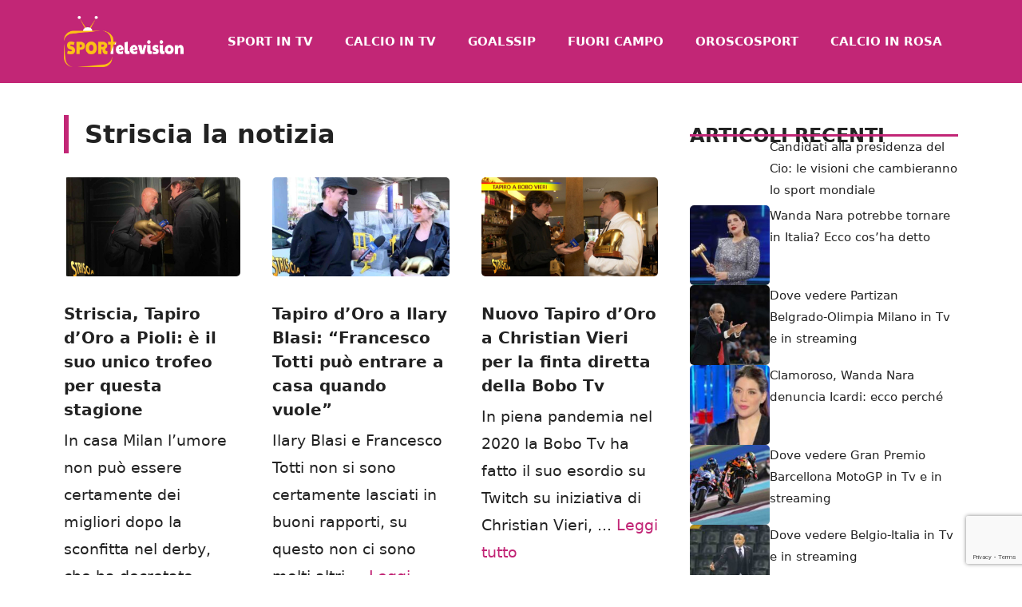

--- FILE ---
content_type: text/html; charset=utf-8
request_url: https://www.google.com/recaptcha/api2/anchor?ar=1&k=6LdbmUojAAAAAPXJzlki4DFm9708ijN3CI4eljxC&co=aHR0cHM6Ly93d3cuc3BvcnRlbGV2aXNpb24uaXQ6NDQz&hl=en&v=PoyoqOPhxBO7pBk68S4YbpHZ&size=invisible&anchor-ms=20000&execute-ms=30000&cb=j2lvh561n11p
body_size: 48530
content:
<!DOCTYPE HTML><html dir="ltr" lang="en"><head><meta http-equiv="Content-Type" content="text/html; charset=UTF-8">
<meta http-equiv="X-UA-Compatible" content="IE=edge">
<title>reCAPTCHA</title>
<style type="text/css">
/* cyrillic-ext */
@font-face {
  font-family: 'Roboto';
  font-style: normal;
  font-weight: 400;
  font-stretch: 100%;
  src: url(//fonts.gstatic.com/s/roboto/v48/KFO7CnqEu92Fr1ME7kSn66aGLdTylUAMa3GUBHMdazTgWw.woff2) format('woff2');
  unicode-range: U+0460-052F, U+1C80-1C8A, U+20B4, U+2DE0-2DFF, U+A640-A69F, U+FE2E-FE2F;
}
/* cyrillic */
@font-face {
  font-family: 'Roboto';
  font-style: normal;
  font-weight: 400;
  font-stretch: 100%;
  src: url(//fonts.gstatic.com/s/roboto/v48/KFO7CnqEu92Fr1ME7kSn66aGLdTylUAMa3iUBHMdazTgWw.woff2) format('woff2');
  unicode-range: U+0301, U+0400-045F, U+0490-0491, U+04B0-04B1, U+2116;
}
/* greek-ext */
@font-face {
  font-family: 'Roboto';
  font-style: normal;
  font-weight: 400;
  font-stretch: 100%;
  src: url(//fonts.gstatic.com/s/roboto/v48/KFO7CnqEu92Fr1ME7kSn66aGLdTylUAMa3CUBHMdazTgWw.woff2) format('woff2');
  unicode-range: U+1F00-1FFF;
}
/* greek */
@font-face {
  font-family: 'Roboto';
  font-style: normal;
  font-weight: 400;
  font-stretch: 100%;
  src: url(//fonts.gstatic.com/s/roboto/v48/KFO7CnqEu92Fr1ME7kSn66aGLdTylUAMa3-UBHMdazTgWw.woff2) format('woff2');
  unicode-range: U+0370-0377, U+037A-037F, U+0384-038A, U+038C, U+038E-03A1, U+03A3-03FF;
}
/* math */
@font-face {
  font-family: 'Roboto';
  font-style: normal;
  font-weight: 400;
  font-stretch: 100%;
  src: url(//fonts.gstatic.com/s/roboto/v48/KFO7CnqEu92Fr1ME7kSn66aGLdTylUAMawCUBHMdazTgWw.woff2) format('woff2');
  unicode-range: U+0302-0303, U+0305, U+0307-0308, U+0310, U+0312, U+0315, U+031A, U+0326-0327, U+032C, U+032F-0330, U+0332-0333, U+0338, U+033A, U+0346, U+034D, U+0391-03A1, U+03A3-03A9, U+03B1-03C9, U+03D1, U+03D5-03D6, U+03F0-03F1, U+03F4-03F5, U+2016-2017, U+2034-2038, U+203C, U+2040, U+2043, U+2047, U+2050, U+2057, U+205F, U+2070-2071, U+2074-208E, U+2090-209C, U+20D0-20DC, U+20E1, U+20E5-20EF, U+2100-2112, U+2114-2115, U+2117-2121, U+2123-214F, U+2190, U+2192, U+2194-21AE, U+21B0-21E5, U+21F1-21F2, U+21F4-2211, U+2213-2214, U+2216-22FF, U+2308-230B, U+2310, U+2319, U+231C-2321, U+2336-237A, U+237C, U+2395, U+239B-23B7, U+23D0, U+23DC-23E1, U+2474-2475, U+25AF, U+25B3, U+25B7, U+25BD, U+25C1, U+25CA, U+25CC, U+25FB, U+266D-266F, U+27C0-27FF, U+2900-2AFF, U+2B0E-2B11, U+2B30-2B4C, U+2BFE, U+3030, U+FF5B, U+FF5D, U+1D400-1D7FF, U+1EE00-1EEFF;
}
/* symbols */
@font-face {
  font-family: 'Roboto';
  font-style: normal;
  font-weight: 400;
  font-stretch: 100%;
  src: url(//fonts.gstatic.com/s/roboto/v48/KFO7CnqEu92Fr1ME7kSn66aGLdTylUAMaxKUBHMdazTgWw.woff2) format('woff2');
  unicode-range: U+0001-000C, U+000E-001F, U+007F-009F, U+20DD-20E0, U+20E2-20E4, U+2150-218F, U+2190, U+2192, U+2194-2199, U+21AF, U+21E6-21F0, U+21F3, U+2218-2219, U+2299, U+22C4-22C6, U+2300-243F, U+2440-244A, U+2460-24FF, U+25A0-27BF, U+2800-28FF, U+2921-2922, U+2981, U+29BF, U+29EB, U+2B00-2BFF, U+4DC0-4DFF, U+FFF9-FFFB, U+10140-1018E, U+10190-1019C, U+101A0, U+101D0-101FD, U+102E0-102FB, U+10E60-10E7E, U+1D2C0-1D2D3, U+1D2E0-1D37F, U+1F000-1F0FF, U+1F100-1F1AD, U+1F1E6-1F1FF, U+1F30D-1F30F, U+1F315, U+1F31C, U+1F31E, U+1F320-1F32C, U+1F336, U+1F378, U+1F37D, U+1F382, U+1F393-1F39F, U+1F3A7-1F3A8, U+1F3AC-1F3AF, U+1F3C2, U+1F3C4-1F3C6, U+1F3CA-1F3CE, U+1F3D4-1F3E0, U+1F3ED, U+1F3F1-1F3F3, U+1F3F5-1F3F7, U+1F408, U+1F415, U+1F41F, U+1F426, U+1F43F, U+1F441-1F442, U+1F444, U+1F446-1F449, U+1F44C-1F44E, U+1F453, U+1F46A, U+1F47D, U+1F4A3, U+1F4B0, U+1F4B3, U+1F4B9, U+1F4BB, U+1F4BF, U+1F4C8-1F4CB, U+1F4D6, U+1F4DA, U+1F4DF, U+1F4E3-1F4E6, U+1F4EA-1F4ED, U+1F4F7, U+1F4F9-1F4FB, U+1F4FD-1F4FE, U+1F503, U+1F507-1F50B, U+1F50D, U+1F512-1F513, U+1F53E-1F54A, U+1F54F-1F5FA, U+1F610, U+1F650-1F67F, U+1F687, U+1F68D, U+1F691, U+1F694, U+1F698, U+1F6AD, U+1F6B2, U+1F6B9-1F6BA, U+1F6BC, U+1F6C6-1F6CF, U+1F6D3-1F6D7, U+1F6E0-1F6EA, U+1F6F0-1F6F3, U+1F6F7-1F6FC, U+1F700-1F7FF, U+1F800-1F80B, U+1F810-1F847, U+1F850-1F859, U+1F860-1F887, U+1F890-1F8AD, U+1F8B0-1F8BB, U+1F8C0-1F8C1, U+1F900-1F90B, U+1F93B, U+1F946, U+1F984, U+1F996, U+1F9E9, U+1FA00-1FA6F, U+1FA70-1FA7C, U+1FA80-1FA89, U+1FA8F-1FAC6, U+1FACE-1FADC, U+1FADF-1FAE9, U+1FAF0-1FAF8, U+1FB00-1FBFF;
}
/* vietnamese */
@font-face {
  font-family: 'Roboto';
  font-style: normal;
  font-weight: 400;
  font-stretch: 100%;
  src: url(//fonts.gstatic.com/s/roboto/v48/KFO7CnqEu92Fr1ME7kSn66aGLdTylUAMa3OUBHMdazTgWw.woff2) format('woff2');
  unicode-range: U+0102-0103, U+0110-0111, U+0128-0129, U+0168-0169, U+01A0-01A1, U+01AF-01B0, U+0300-0301, U+0303-0304, U+0308-0309, U+0323, U+0329, U+1EA0-1EF9, U+20AB;
}
/* latin-ext */
@font-face {
  font-family: 'Roboto';
  font-style: normal;
  font-weight: 400;
  font-stretch: 100%;
  src: url(//fonts.gstatic.com/s/roboto/v48/KFO7CnqEu92Fr1ME7kSn66aGLdTylUAMa3KUBHMdazTgWw.woff2) format('woff2');
  unicode-range: U+0100-02BA, U+02BD-02C5, U+02C7-02CC, U+02CE-02D7, U+02DD-02FF, U+0304, U+0308, U+0329, U+1D00-1DBF, U+1E00-1E9F, U+1EF2-1EFF, U+2020, U+20A0-20AB, U+20AD-20C0, U+2113, U+2C60-2C7F, U+A720-A7FF;
}
/* latin */
@font-face {
  font-family: 'Roboto';
  font-style: normal;
  font-weight: 400;
  font-stretch: 100%;
  src: url(//fonts.gstatic.com/s/roboto/v48/KFO7CnqEu92Fr1ME7kSn66aGLdTylUAMa3yUBHMdazQ.woff2) format('woff2');
  unicode-range: U+0000-00FF, U+0131, U+0152-0153, U+02BB-02BC, U+02C6, U+02DA, U+02DC, U+0304, U+0308, U+0329, U+2000-206F, U+20AC, U+2122, U+2191, U+2193, U+2212, U+2215, U+FEFF, U+FFFD;
}
/* cyrillic-ext */
@font-face {
  font-family: 'Roboto';
  font-style: normal;
  font-weight: 500;
  font-stretch: 100%;
  src: url(//fonts.gstatic.com/s/roboto/v48/KFO7CnqEu92Fr1ME7kSn66aGLdTylUAMa3GUBHMdazTgWw.woff2) format('woff2');
  unicode-range: U+0460-052F, U+1C80-1C8A, U+20B4, U+2DE0-2DFF, U+A640-A69F, U+FE2E-FE2F;
}
/* cyrillic */
@font-face {
  font-family: 'Roboto';
  font-style: normal;
  font-weight: 500;
  font-stretch: 100%;
  src: url(//fonts.gstatic.com/s/roboto/v48/KFO7CnqEu92Fr1ME7kSn66aGLdTylUAMa3iUBHMdazTgWw.woff2) format('woff2');
  unicode-range: U+0301, U+0400-045F, U+0490-0491, U+04B0-04B1, U+2116;
}
/* greek-ext */
@font-face {
  font-family: 'Roboto';
  font-style: normal;
  font-weight: 500;
  font-stretch: 100%;
  src: url(//fonts.gstatic.com/s/roboto/v48/KFO7CnqEu92Fr1ME7kSn66aGLdTylUAMa3CUBHMdazTgWw.woff2) format('woff2');
  unicode-range: U+1F00-1FFF;
}
/* greek */
@font-face {
  font-family: 'Roboto';
  font-style: normal;
  font-weight: 500;
  font-stretch: 100%;
  src: url(//fonts.gstatic.com/s/roboto/v48/KFO7CnqEu92Fr1ME7kSn66aGLdTylUAMa3-UBHMdazTgWw.woff2) format('woff2');
  unicode-range: U+0370-0377, U+037A-037F, U+0384-038A, U+038C, U+038E-03A1, U+03A3-03FF;
}
/* math */
@font-face {
  font-family: 'Roboto';
  font-style: normal;
  font-weight: 500;
  font-stretch: 100%;
  src: url(//fonts.gstatic.com/s/roboto/v48/KFO7CnqEu92Fr1ME7kSn66aGLdTylUAMawCUBHMdazTgWw.woff2) format('woff2');
  unicode-range: U+0302-0303, U+0305, U+0307-0308, U+0310, U+0312, U+0315, U+031A, U+0326-0327, U+032C, U+032F-0330, U+0332-0333, U+0338, U+033A, U+0346, U+034D, U+0391-03A1, U+03A3-03A9, U+03B1-03C9, U+03D1, U+03D5-03D6, U+03F0-03F1, U+03F4-03F5, U+2016-2017, U+2034-2038, U+203C, U+2040, U+2043, U+2047, U+2050, U+2057, U+205F, U+2070-2071, U+2074-208E, U+2090-209C, U+20D0-20DC, U+20E1, U+20E5-20EF, U+2100-2112, U+2114-2115, U+2117-2121, U+2123-214F, U+2190, U+2192, U+2194-21AE, U+21B0-21E5, U+21F1-21F2, U+21F4-2211, U+2213-2214, U+2216-22FF, U+2308-230B, U+2310, U+2319, U+231C-2321, U+2336-237A, U+237C, U+2395, U+239B-23B7, U+23D0, U+23DC-23E1, U+2474-2475, U+25AF, U+25B3, U+25B7, U+25BD, U+25C1, U+25CA, U+25CC, U+25FB, U+266D-266F, U+27C0-27FF, U+2900-2AFF, U+2B0E-2B11, U+2B30-2B4C, U+2BFE, U+3030, U+FF5B, U+FF5D, U+1D400-1D7FF, U+1EE00-1EEFF;
}
/* symbols */
@font-face {
  font-family: 'Roboto';
  font-style: normal;
  font-weight: 500;
  font-stretch: 100%;
  src: url(//fonts.gstatic.com/s/roboto/v48/KFO7CnqEu92Fr1ME7kSn66aGLdTylUAMaxKUBHMdazTgWw.woff2) format('woff2');
  unicode-range: U+0001-000C, U+000E-001F, U+007F-009F, U+20DD-20E0, U+20E2-20E4, U+2150-218F, U+2190, U+2192, U+2194-2199, U+21AF, U+21E6-21F0, U+21F3, U+2218-2219, U+2299, U+22C4-22C6, U+2300-243F, U+2440-244A, U+2460-24FF, U+25A0-27BF, U+2800-28FF, U+2921-2922, U+2981, U+29BF, U+29EB, U+2B00-2BFF, U+4DC0-4DFF, U+FFF9-FFFB, U+10140-1018E, U+10190-1019C, U+101A0, U+101D0-101FD, U+102E0-102FB, U+10E60-10E7E, U+1D2C0-1D2D3, U+1D2E0-1D37F, U+1F000-1F0FF, U+1F100-1F1AD, U+1F1E6-1F1FF, U+1F30D-1F30F, U+1F315, U+1F31C, U+1F31E, U+1F320-1F32C, U+1F336, U+1F378, U+1F37D, U+1F382, U+1F393-1F39F, U+1F3A7-1F3A8, U+1F3AC-1F3AF, U+1F3C2, U+1F3C4-1F3C6, U+1F3CA-1F3CE, U+1F3D4-1F3E0, U+1F3ED, U+1F3F1-1F3F3, U+1F3F5-1F3F7, U+1F408, U+1F415, U+1F41F, U+1F426, U+1F43F, U+1F441-1F442, U+1F444, U+1F446-1F449, U+1F44C-1F44E, U+1F453, U+1F46A, U+1F47D, U+1F4A3, U+1F4B0, U+1F4B3, U+1F4B9, U+1F4BB, U+1F4BF, U+1F4C8-1F4CB, U+1F4D6, U+1F4DA, U+1F4DF, U+1F4E3-1F4E6, U+1F4EA-1F4ED, U+1F4F7, U+1F4F9-1F4FB, U+1F4FD-1F4FE, U+1F503, U+1F507-1F50B, U+1F50D, U+1F512-1F513, U+1F53E-1F54A, U+1F54F-1F5FA, U+1F610, U+1F650-1F67F, U+1F687, U+1F68D, U+1F691, U+1F694, U+1F698, U+1F6AD, U+1F6B2, U+1F6B9-1F6BA, U+1F6BC, U+1F6C6-1F6CF, U+1F6D3-1F6D7, U+1F6E0-1F6EA, U+1F6F0-1F6F3, U+1F6F7-1F6FC, U+1F700-1F7FF, U+1F800-1F80B, U+1F810-1F847, U+1F850-1F859, U+1F860-1F887, U+1F890-1F8AD, U+1F8B0-1F8BB, U+1F8C0-1F8C1, U+1F900-1F90B, U+1F93B, U+1F946, U+1F984, U+1F996, U+1F9E9, U+1FA00-1FA6F, U+1FA70-1FA7C, U+1FA80-1FA89, U+1FA8F-1FAC6, U+1FACE-1FADC, U+1FADF-1FAE9, U+1FAF0-1FAF8, U+1FB00-1FBFF;
}
/* vietnamese */
@font-face {
  font-family: 'Roboto';
  font-style: normal;
  font-weight: 500;
  font-stretch: 100%;
  src: url(//fonts.gstatic.com/s/roboto/v48/KFO7CnqEu92Fr1ME7kSn66aGLdTylUAMa3OUBHMdazTgWw.woff2) format('woff2');
  unicode-range: U+0102-0103, U+0110-0111, U+0128-0129, U+0168-0169, U+01A0-01A1, U+01AF-01B0, U+0300-0301, U+0303-0304, U+0308-0309, U+0323, U+0329, U+1EA0-1EF9, U+20AB;
}
/* latin-ext */
@font-face {
  font-family: 'Roboto';
  font-style: normal;
  font-weight: 500;
  font-stretch: 100%;
  src: url(//fonts.gstatic.com/s/roboto/v48/KFO7CnqEu92Fr1ME7kSn66aGLdTylUAMa3KUBHMdazTgWw.woff2) format('woff2');
  unicode-range: U+0100-02BA, U+02BD-02C5, U+02C7-02CC, U+02CE-02D7, U+02DD-02FF, U+0304, U+0308, U+0329, U+1D00-1DBF, U+1E00-1E9F, U+1EF2-1EFF, U+2020, U+20A0-20AB, U+20AD-20C0, U+2113, U+2C60-2C7F, U+A720-A7FF;
}
/* latin */
@font-face {
  font-family: 'Roboto';
  font-style: normal;
  font-weight: 500;
  font-stretch: 100%;
  src: url(//fonts.gstatic.com/s/roboto/v48/KFO7CnqEu92Fr1ME7kSn66aGLdTylUAMa3yUBHMdazQ.woff2) format('woff2');
  unicode-range: U+0000-00FF, U+0131, U+0152-0153, U+02BB-02BC, U+02C6, U+02DA, U+02DC, U+0304, U+0308, U+0329, U+2000-206F, U+20AC, U+2122, U+2191, U+2193, U+2212, U+2215, U+FEFF, U+FFFD;
}
/* cyrillic-ext */
@font-face {
  font-family: 'Roboto';
  font-style: normal;
  font-weight: 900;
  font-stretch: 100%;
  src: url(//fonts.gstatic.com/s/roboto/v48/KFO7CnqEu92Fr1ME7kSn66aGLdTylUAMa3GUBHMdazTgWw.woff2) format('woff2');
  unicode-range: U+0460-052F, U+1C80-1C8A, U+20B4, U+2DE0-2DFF, U+A640-A69F, U+FE2E-FE2F;
}
/* cyrillic */
@font-face {
  font-family: 'Roboto';
  font-style: normal;
  font-weight: 900;
  font-stretch: 100%;
  src: url(//fonts.gstatic.com/s/roboto/v48/KFO7CnqEu92Fr1ME7kSn66aGLdTylUAMa3iUBHMdazTgWw.woff2) format('woff2');
  unicode-range: U+0301, U+0400-045F, U+0490-0491, U+04B0-04B1, U+2116;
}
/* greek-ext */
@font-face {
  font-family: 'Roboto';
  font-style: normal;
  font-weight: 900;
  font-stretch: 100%;
  src: url(//fonts.gstatic.com/s/roboto/v48/KFO7CnqEu92Fr1ME7kSn66aGLdTylUAMa3CUBHMdazTgWw.woff2) format('woff2');
  unicode-range: U+1F00-1FFF;
}
/* greek */
@font-face {
  font-family: 'Roboto';
  font-style: normal;
  font-weight: 900;
  font-stretch: 100%;
  src: url(//fonts.gstatic.com/s/roboto/v48/KFO7CnqEu92Fr1ME7kSn66aGLdTylUAMa3-UBHMdazTgWw.woff2) format('woff2');
  unicode-range: U+0370-0377, U+037A-037F, U+0384-038A, U+038C, U+038E-03A1, U+03A3-03FF;
}
/* math */
@font-face {
  font-family: 'Roboto';
  font-style: normal;
  font-weight: 900;
  font-stretch: 100%;
  src: url(//fonts.gstatic.com/s/roboto/v48/KFO7CnqEu92Fr1ME7kSn66aGLdTylUAMawCUBHMdazTgWw.woff2) format('woff2');
  unicode-range: U+0302-0303, U+0305, U+0307-0308, U+0310, U+0312, U+0315, U+031A, U+0326-0327, U+032C, U+032F-0330, U+0332-0333, U+0338, U+033A, U+0346, U+034D, U+0391-03A1, U+03A3-03A9, U+03B1-03C9, U+03D1, U+03D5-03D6, U+03F0-03F1, U+03F4-03F5, U+2016-2017, U+2034-2038, U+203C, U+2040, U+2043, U+2047, U+2050, U+2057, U+205F, U+2070-2071, U+2074-208E, U+2090-209C, U+20D0-20DC, U+20E1, U+20E5-20EF, U+2100-2112, U+2114-2115, U+2117-2121, U+2123-214F, U+2190, U+2192, U+2194-21AE, U+21B0-21E5, U+21F1-21F2, U+21F4-2211, U+2213-2214, U+2216-22FF, U+2308-230B, U+2310, U+2319, U+231C-2321, U+2336-237A, U+237C, U+2395, U+239B-23B7, U+23D0, U+23DC-23E1, U+2474-2475, U+25AF, U+25B3, U+25B7, U+25BD, U+25C1, U+25CA, U+25CC, U+25FB, U+266D-266F, U+27C0-27FF, U+2900-2AFF, U+2B0E-2B11, U+2B30-2B4C, U+2BFE, U+3030, U+FF5B, U+FF5D, U+1D400-1D7FF, U+1EE00-1EEFF;
}
/* symbols */
@font-face {
  font-family: 'Roboto';
  font-style: normal;
  font-weight: 900;
  font-stretch: 100%;
  src: url(//fonts.gstatic.com/s/roboto/v48/KFO7CnqEu92Fr1ME7kSn66aGLdTylUAMaxKUBHMdazTgWw.woff2) format('woff2');
  unicode-range: U+0001-000C, U+000E-001F, U+007F-009F, U+20DD-20E0, U+20E2-20E4, U+2150-218F, U+2190, U+2192, U+2194-2199, U+21AF, U+21E6-21F0, U+21F3, U+2218-2219, U+2299, U+22C4-22C6, U+2300-243F, U+2440-244A, U+2460-24FF, U+25A0-27BF, U+2800-28FF, U+2921-2922, U+2981, U+29BF, U+29EB, U+2B00-2BFF, U+4DC0-4DFF, U+FFF9-FFFB, U+10140-1018E, U+10190-1019C, U+101A0, U+101D0-101FD, U+102E0-102FB, U+10E60-10E7E, U+1D2C0-1D2D3, U+1D2E0-1D37F, U+1F000-1F0FF, U+1F100-1F1AD, U+1F1E6-1F1FF, U+1F30D-1F30F, U+1F315, U+1F31C, U+1F31E, U+1F320-1F32C, U+1F336, U+1F378, U+1F37D, U+1F382, U+1F393-1F39F, U+1F3A7-1F3A8, U+1F3AC-1F3AF, U+1F3C2, U+1F3C4-1F3C6, U+1F3CA-1F3CE, U+1F3D4-1F3E0, U+1F3ED, U+1F3F1-1F3F3, U+1F3F5-1F3F7, U+1F408, U+1F415, U+1F41F, U+1F426, U+1F43F, U+1F441-1F442, U+1F444, U+1F446-1F449, U+1F44C-1F44E, U+1F453, U+1F46A, U+1F47D, U+1F4A3, U+1F4B0, U+1F4B3, U+1F4B9, U+1F4BB, U+1F4BF, U+1F4C8-1F4CB, U+1F4D6, U+1F4DA, U+1F4DF, U+1F4E3-1F4E6, U+1F4EA-1F4ED, U+1F4F7, U+1F4F9-1F4FB, U+1F4FD-1F4FE, U+1F503, U+1F507-1F50B, U+1F50D, U+1F512-1F513, U+1F53E-1F54A, U+1F54F-1F5FA, U+1F610, U+1F650-1F67F, U+1F687, U+1F68D, U+1F691, U+1F694, U+1F698, U+1F6AD, U+1F6B2, U+1F6B9-1F6BA, U+1F6BC, U+1F6C6-1F6CF, U+1F6D3-1F6D7, U+1F6E0-1F6EA, U+1F6F0-1F6F3, U+1F6F7-1F6FC, U+1F700-1F7FF, U+1F800-1F80B, U+1F810-1F847, U+1F850-1F859, U+1F860-1F887, U+1F890-1F8AD, U+1F8B0-1F8BB, U+1F8C0-1F8C1, U+1F900-1F90B, U+1F93B, U+1F946, U+1F984, U+1F996, U+1F9E9, U+1FA00-1FA6F, U+1FA70-1FA7C, U+1FA80-1FA89, U+1FA8F-1FAC6, U+1FACE-1FADC, U+1FADF-1FAE9, U+1FAF0-1FAF8, U+1FB00-1FBFF;
}
/* vietnamese */
@font-face {
  font-family: 'Roboto';
  font-style: normal;
  font-weight: 900;
  font-stretch: 100%;
  src: url(//fonts.gstatic.com/s/roboto/v48/KFO7CnqEu92Fr1ME7kSn66aGLdTylUAMa3OUBHMdazTgWw.woff2) format('woff2');
  unicode-range: U+0102-0103, U+0110-0111, U+0128-0129, U+0168-0169, U+01A0-01A1, U+01AF-01B0, U+0300-0301, U+0303-0304, U+0308-0309, U+0323, U+0329, U+1EA0-1EF9, U+20AB;
}
/* latin-ext */
@font-face {
  font-family: 'Roboto';
  font-style: normal;
  font-weight: 900;
  font-stretch: 100%;
  src: url(//fonts.gstatic.com/s/roboto/v48/KFO7CnqEu92Fr1ME7kSn66aGLdTylUAMa3KUBHMdazTgWw.woff2) format('woff2');
  unicode-range: U+0100-02BA, U+02BD-02C5, U+02C7-02CC, U+02CE-02D7, U+02DD-02FF, U+0304, U+0308, U+0329, U+1D00-1DBF, U+1E00-1E9F, U+1EF2-1EFF, U+2020, U+20A0-20AB, U+20AD-20C0, U+2113, U+2C60-2C7F, U+A720-A7FF;
}
/* latin */
@font-face {
  font-family: 'Roboto';
  font-style: normal;
  font-weight: 900;
  font-stretch: 100%;
  src: url(//fonts.gstatic.com/s/roboto/v48/KFO7CnqEu92Fr1ME7kSn66aGLdTylUAMa3yUBHMdazQ.woff2) format('woff2');
  unicode-range: U+0000-00FF, U+0131, U+0152-0153, U+02BB-02BC, U+02C6, U+02DA, U+02DC, U+0304, U+0308, U+0329, U+2000-206F, U+20AC, U+2122, U+2191, U+2193, U+2212, U+2215, U+FEFF, U+FFFD;
}

</style>
<link rel="stylesheet" type="text/css" href="https://www.gstatic.com/recaptcha/releases/PoyoqOPhxBO7pBk68S4YbpHZ/styles__ltr.css">
<script nonce="_ZI4_SR_AnT8DFQfYL4W4Q" type="text/javascript">window['__recaptcha_api'] = 'https://www.google.com/recaptcha/api2/';</script>
<script type="text/javascript" src="https://www.gstatic.com/recaptcha/releases/PoyoqOPhxBO7pBk68S4YbpHZ/recaptcha__en.js" nonce="_ZI4_SR_AnT8DFQfYL4W4Q">
      
    </script></head>
<body><div id="rc-anchor-alert" class="rc-anchor-alert"></div>
<input type="hidden" id="recaptcha-token" value="[base64]">
<script type="text/javascript" nonce="_ZI4_SR_AnT8DFQfYL4W4Q">
      recaptcha.anchor.Main.init("[\x22ainput\x22,[\x22bgdata\x22,\x22\x22,\[base64]/[base64]/UltIKytdPWE6KGE8MjA0OD9SW0grK109YT4+NnwxOTI6KChhJjY0NTEyKT09NTUyOTYmJnErMTxoLmxlbmd0aCYmKGguY2hhckNvZGVBdChxKzEpJjY0NTEyKT09NTYzMjA/[base64]/MjU1OlI/[base64]/[base64]/[base64]/[base64]/[base64]/[base64]/[base64]/[base64]/[base64]/[base64]\x22,\[base64]\\u003d\\u003d\x22,\x22wrvDoMK0woDDvFfCjS9SXS3CpcOkeDw9wrNbwo9Sw7nDpxdTAsKtVnQgZ0PCqMKwwqDDrGVFwrsyI38yHjRCw7FMBgICw6hYw7kUZxJywqXDgsKsw7nCvMKHwoVRFsOwwqvCosKzLhPDjnPCmMOEFMOKZMOFw5nDi8K4Vjpdcl/[base64]/Cj3bDlz83KcO5dz5ewqTCuy/CkMOZK8K5AsOLCsKiw5vCtcKQw6BpKh1vw4PDk8OEw7fDn8KFw4AwbMKYR8OBw791wqnDgXHCs8KNw5/CjmDDrk13ESPDqcKcw64nw5bDjX3CtsOJd8K5BcKmw6jDlsOjw4B1wqPCrCrCuMK/w67CkGDCosO2NsOsJcOschjCmcKAdMK8MnxIwqNKw4HDgF3Dt8Oiw7BAwrcIQX15w6HDusO4w6rDqsOpwpHDrcKFw7I1wrphIcKAd8Ohw63CvMK1w7vDisKEwrc3w6DDjSFqeWERZMO2w7cGw47CrHzDiD7Du8OSwpzDgwrCqsONwotIw4rDkm/DtDMow75NEMKcS8KFcW/DkMK+wrc3NcKVXzIacsKVwphsw4vCmWnDvcO8w70EEE4tw6QCVWJ5w6JLcsOeMnPDj8KKeXLCkMKwFcKvMCfCkB/[base64]/[base64]/ClGXDqMOzwpoia3LCnCLDpcOFaMOuRMO6VMK8w4BFDMOpYAYMcx/Cu0/[base64]/[base64]/CrcKJVUPDnVTCpGJNw4DDtMKewrw+UMKtw5TDmVg9w6XDp8K5wpETwoPCrWt2bsO8Rj/Dt8KyOsOSwqMOw4o1QXLDr8KYEGfCoWRuwogfS8Olwo3DpSbDicKDwqxUw5XDnTEYwrkPw5vDlx/DpFzDj8KSw43CjAnDkcKDwobCh8OSwoY2w4/DpCFeeXRkwp9OQcKYasKRIsOpwpVfaAPCjlHDlyHDkcKlJGXDq8KSwpvChQgww5jCnMOGMgDCnFVoTcKidynDpGQuBGxhI8OJMWUSYHPDpWLDh2/Dj8Khw5PDucOcZsOoClnDhMKFX2BPMsKXw7J3MCbDm1FqN8KRw5vCpcOzY8O7wqDColDDq8OCw54+wrHDpzTDvcO/w6JSwpUkwqXDvcKfNsKiw6BnwqHDukDDjjdCw7LDsSjClhDDjMOmIMO6SMOzLl1Iwopkwr8CwqnDmTRHRigpwpp6AsKPDFhcwr/Ch2gqDBfCmcOKVcOZwr5tw4/CncOKW8OTw6rDs8K8XyPDssKkW8OAw7XDmnNKwr4Uw57DgsKiTmwlwr3DvCUEw5PDr17Co0kDcFrCi8Kgw4nDoBl9w5jDvMKXAnppw4fDgxcBwpnClH4Aw7XCucKPcMKew4RVw7InQ8KoDxbDrcKqG8OyZR/DiXxQUX93PkjDrkl8GSzDrsOZLkkBw5xpwpUgLXEOMMOFwrTChk3Cv8OYYBLCjcK0DlAVwrIXw683ScOpQ8KiwrE9wrXDqsOrwoNfw7tCw641RjrDqW7DpcKCJHkqw7XCjDPDn8K4wqg9BsO3w6bCj3wTQsKSCn3CiMO1CMKPw7wPw5FMw6tUw64vOcOTYSAEwoVpw5/CksO6TXsQw5vCpmQ2O8K8w5fCosOEw7IVZE3DmcKaScOhQDvDojbCiF/Ds8K8TgfChBvChHXDlsK4wqbCgEUaLHVkcitZdcK5ZMK7w5HCrmDChEgLw5rDi3JGJHrDmAXDicOUwqvCm3AHJsOhwqwXw5pVwrnDhsKkw7IAbcOHCAcZwqNAw6nCjcKIeQNoDHQAw5l7wqkdw4LCqyzCrsOUwqEIOsOawq/Cr1DCqjnDn8KmYy7DkTFmDzLDu8KQbRIlIy/DrMOcEjk0S8Oxw5ZzBcOiw5rCtgrCkWldw6NiLmJuwow3AmXCq1bCsSzCpMOhwrTCn2kVPETCiVxxw4zDm8K+WmMQNEvDsjIVKMOrwp/CjV7DtzHCtcO3w63DvxfDjGvCosOEwrjDkMK1TcOzwoV3cWoHbUrCiFnCiklTw5LDrMODWgQYCcOWwpPCmB3CsjJJwo/DpWtNScKTH1/Csi3CnsOBFsOYIATDgcOKX8KmF8Ktw7DDqwg3KhjCqGlqwrg7wrrCsMKCbsOmSsKYOcO2wq/DjsO9w49Qw5Unw4nDo1bCqxAxUmk+wpkaw6PCu05JUE9tcxtOwroubHtSKcKDwo3CgH7CqQwNC8OAwplnwp0kwoDDvMKvwrM2KWTDjMKRFUzCtXpQwqRcw7LDnMK/V8KVwrVHwqTCjRl+P8KmwpvDllvDj0fDucKUw5kQwq4qLnl6wo/DkcKbw4bCrhNUw5bCv8KUwrJMAGJswqrDqRrDoztHw4fDilzDiDVCw7nDiALCjmkSw4XCowLDpMO8NsODbsKCwrPDijvChMOLDsO4f1xsw6nDkUDCgcKewrTDo8KlScOOwo/DvVViCMK7w6XDtMKBX8O5w7TCrcOZMcKFwrc+w54jdxA7c8OVBMKTwqJvw4UYwqJkaU1uJibDqjrDusKMwqQewrQowpDDuCJHfVrDllojMcKVDAZpB8KuM8KTw7rCgsOvw7jCgA0tSMOWwq3DrMOjfQLDvTgPwpvDhMOXGsOVeRURw6TDlBk7RBIPw48/wrtQbcOrL8K/[base64]/ZxnDncKBBsOswp58VMOVw6XCq8KDXDzCtMKHwrxQw6TCq8OjTxsZAMK+wpPDgcKLwrUlLwlnEwdMwqjCssKKwoPDvMKBTMOjK8OFw4XDtsO7UTZ3wrxjw75TUFROw4vCjRTCpz1JWcO/[base64]/wpbChGpFw4HCrGTCpxNIwpHDjzYCbMOKwo/CtHnDmmdaw6U4w4rCuMOJw71bPCBXJcKyX8KCFsOWw6BDw53CgcOsw6wKA1wGM8OIWS0VASMqwrTDs2vCv2IUMDskw7/[base64]/CgMK7w63DiBjCqUrDvcKYMMKXw73DhcKUHcKCwrHCjy58w7YnLcOVwowXw6pGw5fCj8OmN8O3wrpywo8tfgfDlsOQwonDlhQgwpHDmsKZFMOwwqYdwp7DhlDCqcK3woXCocKVNy/DryjDkMO/w6s7wq7Dt8KqwqFXw5klAmfDv03CuXHChMO8YMKEw5cvDTbDqcO6wqVKJhrDjsKKw7zDuyXCn8Omw5vDg8OEf2d0UsKMAg/[base64]/DvQLCgFAaBUnDl8KPwo7DiMOHwrzDt8KcNmcFw4ogG8OwUF7DucKzw6pgw6/Cu8OvLcO1wq/CqSUEwrvCqsK1w7xWKA9ywoXDocKyWj9iQ1nDmcONwpDDlRF/LMKSwoDDqcO8wq7CpMKFNQ7DqmfDtcKBDcOyw6h7ckoidyPDjmxEwprDt1p/[base64]/DuMO7d8KnHQ3CqxxCw40Sw63ChxAQTsKJNzQywpctbcKGwo7DqlrDjXHDjADClcOEwrbDg8KAUMOQcVwaw6NCY1U7TMO5PU7Co8KFVcKAw44dPDTDkyYGWl/Dg8Kvw7MgScOOei9Xw6kLwpcUw7Fvw7LCjEbCisKuPxhkZ8OCfMO5ecKDR35WwqXDrF8Ow5cNVQnCkcOFw6U4XVJiw5kkwrPCk8KmPsKpNAw2cVPCoMKCV8ORMcOaNF1dAwrDhcKkUsKrw7jCjC3Dsl9we1LDkgQMJ1wpw4jDnx/DqBHDt1PChcK/wrfCjcOaRcKjZ8OTw5VsHkodesKcw4/DvMKEaMOhcHdEL8KMw7MYw7nCsWluwp3CqMOowoBxw6hbwp3CnHXDhGTDgR/CtsKBc8OVT0sUw5LDhXTDhEosXFzDnznCr8OxwojDlcOxeVhJwoTDgsKXb3TClcOmw7xWw5pQd8KFBcOTfMKjwoVNY8Opw4Jpw4zDr0RSFRNPCMO9w68AM8OYbz4/E3R9S8KzTcOswrAAw5MfwpR9VcOXGsKpCcOMe0/[base64]/DhMOQez1nDMKMwp81w78wJgRGwoI6wrxKWBHDiBI5EsKuD8OTecOawoE/w7YvwpfDnkQnUk/Dl30Jw4hdVyV3CsOYwrXDp20qOV/Ct0DDo8OaIcOqwqPDq8OmHGMYB38Jdw3DojbCqgTDuFoEw5VswpEtwoxTTB08IMKwditKw69lPHPClMOtKW3CscOsZsKJcsO/wrzClsKyw5Y2w7MQwrpwSMKxQcKrw4bCs8OTwpIYWsK6wrZRw6bCpMOMGcK1wpluwo5NbyhJWR4rwoHDtsOpbcKmw4YXw5/[base64]/Cg2HDjk0HHMOyPnktP3rDjCdRanAFwq3CvsO6AFdLeyPCtMOJwoEyISseXSXCjcORwprDs8KZw7HChjPDkcONw6rCvlBywqbDnsO/wpvCtcKWbVnDiMOewqJ0w7wbwrTDosOnw7lbw6FyLilZE8OjPBbDtjjCqMOTScKiF8KUw5TDlMOOBsODw7R+KcOaFG7Crgxxw65+QsO6csKCaA0/w4gTJMKEQGvCisKpGxXDp8KNJMOTe2bCinRKOgrDghzCiHluFsOCRztlw4PDmSfCi8OFwpdfw7p/wrDCmcOPw4YFM3DDusOdw7fDvk/DkMOwTcK/w6bDv3zCvn7DmcOXw5PDlhhCGMKnOwXCvBvDs8Kpw6PCvBQYcWHColTDn8O+I8Kfw6TDrQTCokLCmR9yw5/CjcKpck7CtDocTTfDncOBeMOvFGvDjWDDl8KKd8KzBMOWw7zDukdsw6LDg8KwDQsqw4PDmibCqWtNwotuwq/DpUVgOx7CjDjCnR4WO33CkS3Dh1LCuAXDsScuAyZrIRnDlywgM2g5w6FicsOEHnkrQwfDkW1nwrN5dsOSVMOSV1dOScOLw4PCtUI3K8K1bMOJMsO/w4Enwr4Iw5jDkiUhwoVKw5DDnjnCmMKRO1TCt14Ew5LCp8KCw7kew7NTw5FIKMKpwpRDwrjDqWLDilMmP0V2wq7ChsKVQMO1fsOzEcOSw6TCh3/CqjTCosKEfXkgcVfDtG1QOMKLLxhMC8KpDMKrdmUnGy0qdsKjwrwEw4Bqw7nDqcO2OMObwrMDw5/DhWU/w7xcc8KywqMnS14uw5kmR8Onw6R/AsKTwpPDncOgw5EgwqM6wqFqf3dHL8OpwphlFsKYwpDCu8Kcw6lvJ8K9LUoRwpETf8Kjw6vDhi4swo3DjHsOwo06w67Ds8OcwpTCq8Kpw7LDqEszwp7ClBtzMyvCmsKxw5I9ElhWHmjCiyHCl2d5wq5UwoLDlkUPwrHCgQrDulfCpsK/XgbDnyLDoU49ZzjCrMK3QUNKw6XDn2LDhRfDnkxqw5fCi8OVwoDDhyh5w6Rwb8OmKsK3w7rCicOpSsKDf8OIwpHDisKkFcO5B8OgWcOiwpnCqMORw5kqwqPDmC95w4JDwrA8w4oCwojChDTDigDDtMOmwp/CskATwqbDh8OUG2Y8wpLDqX/DlCHCgmXCr2ZCwpxSw70Yw70zTSdrGmQiIcOwJsOWwocTw6bDs1NqG2IKw7HCj8OTAsOyc1YMwobDtsKew5zDn8OQwp4rw6bDm8OmJsK9wrjCkcOGcxUCw5zDl07CgCDDuGrCgh3CsirConMFf3gawpdcwrnDrE1swqzCpsOswpHDhsO6wqM/wrceFMOBwr5BJxoNw4dhNsODwop7w7MwHmMEw6YEYRfCmMOcI2J+w77DvgrDlsKawpLCgMKTwpbDhcKsNcODRsKLwp17KgRVdH/[base64]/woLDv8O1bMOVw4LDgy/[base64]/DMK2wp/DnH52L1jDqsKFDnnCpBwncsOJwo/DusOHMWLDrXvCmcKbNsOoJlHDssOZKsOIwpjDphJbwrHCosOmY8KOYcKVwo3CvStiYBPDjAXCthN3wrgAw5fCvsO0PcKPZ8KvwrBKJE5ywq/CsMKUw7/CvsO8wrcJMhsYXsOLM8OcwrpAfy1mwq5iw7bChsOHw5AQwp3DqQk+wp3Co10Nw47DuMOUH07DkcOvwr98w7zDvwLCs3rDl8Kdw6JswpLCgWbDm8Oaw64lacOKbV7DksK/[base64]/O8ORw4YQwrvDliLDj1kWwozCmsOWB8OVPyPDjBdew6BwwpDDrsKkfEXCrXtWAMOfwoXCqcOQW8OXwrTCvVfCt08Td8KoMAMoVsONVsK+wpU/[base64]/OsKUw6HCoMKBG8KWwrIKwpnDtMO9f8OGwpbCsizDhMOXEVlTEwxzw4TDtz/CtsKhwpxbw4/[base64]/wrnDjU7Co8KRwodOwrdHacKDw6PDn8OnwrBKw4zDk8K9wrvDkSfCiyTCuU3Cr8KTw4rDuSnClcO7wqvDtMKUOGo2w65ew5BbcMKPcRbClsKmWBvCtcOyF3/DhCjCucK5W8OsYkBUwpzCllVpw5Mqw64UwofCnHDDg8KIOMKKw6swFxM/[base64]/DqjQXPcOVwroDwqvCoQ4HSH1tMmUhwpsZJU1ZIsOAPXEyPmPCrMKRI8KUwpPDgsOMwpfDtSUSaMKRw4fDvzt8EcOsw4FkK3zCohZaXxgRw5HDt8KowpDCgFLDpjQdIsKcWFUawoLDtUVkwrTCpwDChVlVwrrDvgAoBzXDm2EywqPDiFfCoMKmwpx/S8KUwox3CCTDviXCvUFBccOow6oyUcOZARcKEBV9ADjCnGpIEMOoDMOfwoMmBExbwpgSwoLDpnl3LsOse8KpOB/DqSoKVsOCw5XClsOCDcOWw4pTw4vDgQc8GHs1EcOUEhjCl8O9w4wZF8Omwrh2JHIzw5LDmcOPwqbDvcKsQcKow5olf8ObwrnCnUrDvMKwE8Kzw6gVw4vDsCY7QxDCp8KbNnAwOsOwEShvGR7DuAHDuMOew5rCtTMcJA00Cj/CnsOva8KCQDYewr8Ac8OHw50qKMK8A8OiwrZ6Aylnw5rCg8OEVBbDnsKgw79Ow5rDp8KZw6rDhnzDm8OCw7EfMsKEGUTClcOjwpjDlBRzE8KXw4V3wobDuDofw4/Dr8KPw7rCncKLwpxCwpjCuMKfw518XihKAlIfbwnDshZJGGAffi4GwqEzw5hkRcOIw4QUGz/DoMKAIsK+wrITw4gBw7/CusK4RSwJDHbDkA4+wq7Dkx4tw5DDncKVbMOsKBTDmsO/[base64]/[base64]/DrsKWwo1DIsKWw7xCL8OlGcOEw60SE17Cl1rDiWPDgWbCiMOTBRjCgVk3w5LCsz/CocKOXXtQw5bCp8Otw6kkw69WBF9dSTR+BsKqw6d4w5cYwqrDszNPw6UJw7Nhwrsiwo/ClsKdCsOcF1B3GsK3wrR6HMOiw4vDtsKsw5psKsOvw5FQF11Ue8K/akvCisOpwrZxw5J1woHDk8ODDcOdZVvDiMK+wpN9EcOKYQhjRMK7aAUpFmlRZ8KpXlnCghzCqTdzLXzCinUWwpxgwpchw7bCkcKtwonCi8K3fcOeFknDtQDDqhg0IcKRU8K9VCQQw6/[base64]/[base64]/CoMO6w4AJw4LCn8OuEg/[base64]/Cq2PDlsOjwq04A8Kywr7CkkLCgcOMSsKLwpxFPcKRw6zDmXbDkhrClsK+wpbCohjDsMKeXcOgw4/Co3Y4PsKew4J6QcOzXjY1EsKdw5wQwpFyw4jDrmIuwrjDnltFalt7EsKtDAYNDlbDk3NQXTN2IiUyZyLCiiLDglLCpzzDqsOjMybClX7DpX9vwpLDhg8Aw4Q3w7jDlCrDtX9fCW/DuWNTw5fDlDvCpsOTbUfCvmxCwpQhLmnClMOtw5JtwoDDvw4EGFgRwoMRDMOxRHPCnMOQw5APd8K2HMKxw7gAwpRyw7pYw6jCv8OeDR/[base64]/[base64]/[base64]/CqcKaw5RhV8KAEMOuX8Kyw6HDoXsXdU4ZwrbCsTQqwr7CqcOZw4hRF8O7w5JbwpHCpcKywr1LwqAyMBlcL8Ksw6pBwqtVTVbDj8OZGhg/[base64]/CocKhDnMuTcOmw6tTMX4owr9OES3CvVdWQMOWwqQvwr4HPMOjb8KAdRwpworCjghROzQ4UsKjw5EcbsKZw7fCtkV6w7/[base64]/w5p7XnpMw6vDgFfDjgNiLxVYeMOXwooXPQ13W8OIw4PDs8KEcMKiw7onB2MdUsOowr92RcK3wqnDvsKPW8K0fnNlwqjCkWTDqMK7IiXCjsOAV2sNw4nDqXnDgkzDrHsMwrxtwp8hw6xmwrrDuj3CvC/DliNRw71jw70Jw47DmMOPwq7CgcKiJ1nDvsOpYjcaw55IwphlwoRJw6oOaHBbw4rDlcKRw5LCicObwrdJaFVIwokAIFnClsKlwqfCqcKYw783w68mEVBFCTMsYl1Ww7NNwpbCnsKvwq3CqBXDksKAw6PDnn14w5Bow5Iuw5PDij/Dt8Krw6XCoMOAw63CvR4zdsO5ZsOEw4QKYsKfwojCiMOGOMO6F8KFwrTCqSQhw48PwqLChMKRJMKyJVnDmsKGwqFHwq/Ch8O4w4/DnFAiw5/DrMO6w7QZwqDCt2pKwrMtI8KWwoLCkMKCG0fCocO3wopmQsKuTcOZwpzDo0DDlT90wqHDmHZkw59SOcKlwr84O8K+NcOFLm9Awp9sb8OjC8KoKcKpQMKYXsKjVQhDwqFnwrbCoMOYwoHCrcODNcOEYMKEYMK0wqTDiyEyFMO3HsKyEsOswqIpw7DDj1/[base64]/DgMOxU09yHcKaKMKiw4Jewow/w7kQD2fDtQbDvsOKViPCscOebhZAw5lvNcKsw6oTwo1tcm4Hw53DghPDsWDDmMOVBMOvNVfDn3NEY8KBw4bCjcOKw7HCn2p0NCDDi0XCusOdw7vDiw3CrDvClsKiRjvDrnTDmH/DlyTDvk/[base64]/[base64]/DowdVwpzDrsKRw4TCkFTDhxvDuMOjG8KFPnVHNsKaw67DnMKdwrk0w4zDvMK4WsOtw7RIwqAgcC3DqcKaw4oZcyh0wpB2Lx3DsQrDvB7Chj1Pw6ZXfsKMwqTDmC5rw7xZMy/CsizCu8KcNXdRw4YQVMKpwosZWsK/w6pPEnXCphfDpDglw6rDvcKIwrF/w5FvGC3DisOxw6fDryUwwoLCsjHDv8O3fVx6w5AoNcOswrQuEsOcQ8O2Q8K5wp/[base64]/CrQXCuiRjT8OdcsOHw4weB0g/[base64]/wpvCtcK7wrw8w5VWVMOTFznCvcKIEsKyworCrTFDwprDisK/[base64]/DvsK3w4rCsXzDpGgHc8OpVcO0MMKDw4PCjMKZMRYrwqLDk8OMJX49FMOCIG/[base64]/wq3DocOjw7XDrDbCoQI5aMOYw6A7EBPCk8KVDMOuX8OHTT4SLFnCqsO7WRk2YsOXasOJw4p2NXvDqHsKKhFawr5ww4cVWMK/[base64]/DumBhPMKAEU7Dp33CryTDvApJH8KZKMK3wqnDicK7w4DDuMKPRsKLw7fCq0DDn1TDvyp/[base64]/[base64]/[base64]/Do8KVw4TCpMKzGMO5H1h7SA7DqMKrRQnDgV0uwq/CjnARw50ZHQdVVhMPwo7DoMKWfBM+wrzDkXZAw6hawrvCt8OxfCDDs8K4wp/CgUDDkB0fw6vDisKELMKtw47CncOYw75cwp5OBcOsJ8KnbMOtwqvCkcO0w7/DrQzChzfDscOSdMK9wq3Cs8Oac8K/wqofWhTCoTnDvDd/wpfCsD5WwrTDkMKUGcKWVsKQPjvCklDCt8O/KsKIwoRxwozDtMKwwqbDo0g+BsOoJmTCrUzDjUDCtGLDi3EHwpVAAsKJw5HCmsK6woZUO2vCn3EbLkDDscK9TcKAUmhiw6tRBMOGa8OmwrzCq8OaDibDj8KnwrbDkStYwr7CvcOZCcOMSMObET3CqsOQXMO/dywpwr4Vw6TCmcKlfsOZBsOuwqnCmQnCvQ48w4jDlBTDpQA4w4nCrTALwqVceE9Aw7New5wKBknDgkrDpcKFw6/Dp33CksKjaMOjHH0yFMKbGsKDwqHDjXLDmMOKOMKUbg/Co8Ogwp3Dt8KsDBTChMOZdsKLwph/wqnDucKcwqbCj8OAQB7CmlzDl8KKwqkZwqLCoMKxYzkPKSlAwrzCo05zGC/ChH5IwpTDsMOiw4QXEsOxwptYwpN/wrsZUQvCr8Kowq9yQcKKwo8MXcKdwqM9wrnChD1gMMKEwqLDl8O2w55fwoHDgBjDl1sfIwslcFPDu8Ohw6xZXE83wq/[base64]/HmVnS8Kgwr/[base64]/DmMOGw6YXw5LCkcOVO8K9wqpPecKAYnHDglPDkG7ChEFjw6wCcQhTID7DmAEgL8OSwplnw7TCi8OawpPCt1YBIcO7cMOlRVogE8OLw6I9wqnCjxhJwrQ/wqNpwoDCkTt3IQlcGMKNwrnDnzPCvMKSwrrCmHLCrXHDihgHwrXDi2R+wrLDjiRbUsO9Am0DN8KvXcK/[base64]/CmB1cwockRjbCmx3CjcOhwoUaw559J8KjKMKcVsOuR8Ofw4vDs8K/w5rCuGQkw5gnDUJYUwU+AMKMXcKpAMKTHMO3QgIewqsfwp3CscKKHMO7IMOGwp1CLsOswoALw77CucKYwpVVw6EewojDggQ/XTTCk8OVd8KTwrTDvsKTbMKVeMOQcmfDrMK2wqnChRliwr7Dn8KzM8Kbw5AwG8Oyw5LCuyZqI3Q7wpUQE0vDmlNfw5zCj8KDwp83w5rDlcOAwojChsOGEW/CuUzCmA/DjMO6w7RfccK/fsKmwpFLFj7CpEHCqFI3wpZbNCLCn8K7wpvDswg2WztpwowYwqtgwqA5CgvDsW7Dg3VRwqZCw70pw6F/w7bDkijDrMKWwoXCoMKwcjJlw5nDgyvDu8OLwpfCqiLCrWUDSHhiw5rDnzHDnT14LcO4fcOew6cSHMONw4TCnsKIOsKADFlwOyIeTMKIRcKKwqxnG1jCtsKwwoEIExoow6sAcSrCo0PDmSw7w6bDvsK8Fi7ClwpyRMOJE8OIw4XDiCkkw4Rhw6/CpjdGBMOTwqHCgMOlwpHDj8Kdwp9XOMO1wqsmwrDDhThzWV8NW8KTw5PDiMOlwovDjcOTGCwYInhtMMKxwq1Iw6Zwwq7DksOvw7jCkhJtw7Zsw4XCl8KAw4bDk8K9DhNiwrgETEcmwo/DrzBdwrFuwoLDgcKXwrZsPVcsNcOowrQmw4UQRT0IY8Oaw5xKUVMVODPDnELCkA1awojDmV/Dg8OMen8uQ8OpwqPCgAfDpg8CCUfDl8KzwrxNwrt1OsK4w7vDjcKLwqjDn8KcwrPCp8KDBMO0wr3CoAnCmsKhwqwPf8KIJGV+wrnDkMORw7jCnEbDon1Sw5zDtl1Gw6FUw53DgMOQLS/Dg8Odw6YPw4TCnk0lAA/CsmvCqsK0w5fDvsOmNMK4w5ZGIsOuw5TCisOaFR3Dr0PCkzQJwp7DpynDp8KDHAYcAkHCr8KBdcKSZlvChAjCpsK1wpYYwqvCsRXDo2lww6fDv2fCuj7DtsONTMKywoXDn1g0C2/DnTcEA8OMeMONVV8IXWfDslQeb13DkTojw7pSwqjCp8OrNMKuwrXCrcOmwr7CgFNhK8KNZmfCrgE8w5PCoMK5aCIkZ8KBwotsw4UAMQXDsMKbQMKld2DCoH/DsMKGw4BGHXM7ekhpw5V0wrZwwoPDocKow43DkDXDtRpfbMKow5wMBDPCkMOKwqBhBCptwr4jbsKBcRTCqS4tw4TDuiPCknAdWEQMSWPDsyEVwr/DjsOvL0B2G8K0woROGcKIwq7DvBMwOnFBW8OFNcO1wp/DocOVw5cVw4vDsRnCuMKKwpQjw4t/w6wHc2HDtUoOw7rCs2/DpcKLVcK7wo0cwq/Cq8K1SsORTsKCwqVDVEXCgBxbYMKaXsOfJsKLwp0iCFHCvMOMTcKTw5nDmcO9wrkCPAJPw4DDicKyOsOcw5YpXVzCo1/CucOVAMO2ODxXw6/DjcKKwrwlAcOjw4FEO8OmwpBFBMKDwppfS8OGTQwewotdw4vCu8KEwp7ChMKYV8OFwq/ColJawqXClnTCuMK0TcKwNcKfwqggDMK0AMKSwq4lUMKqwqPDrsKeZhkCw7Y6UsOQw5dBwo5hwpDDuw7DgG/CisKUwqPCpsKNwo7CmATCv8KOwrPCn8OTbcOcc3QeKG5ILETDoAsnw7jCiyDDu8ORXFFQb8KdTlfDoBXCizrDscO1FcOaQQDDtcOsbnjCj8KAAcKOVhrCr0TDvBLDnU1ndsOmwo50w77CgcKww4XCmAjChkxtTQVdLk5/UMKpBx1zw5TDusK3BiUXJsOYLAdCwpbCscOKwqszwpfDgmTDhX/[base64]/w4h2esKnwqUQwr/Dmy7DjCvDgVZeSSDCgMOyw5HDv8K2fBbDtkTCgUPDvSbCsMKiYMKnV8O7wph/UcKnw4l/dMKTwokxc8OMw7pvZypgfHzChsOJExrCuQLDp3DDnhDDn1YrB8KmeCw5w4PDpsKIw6VuwrZOOsO8QD3DlQvCuMKIw6xMa1nCi8OAwrp7RsORwpHDpMKSMMORw4/CsVkzw5DDpR9zOMOOwqnDg8KILMKVLcOgw7EOYsKLw6NcfMO6wrbDizrChsKbK0TCjsKkUMOnb8Okw57Do8O5cxjDvcKhwrDCtcOabsKSw6/[base64]/Cn8Kaw5g0w5EqAQHDuAXDq8ObKB/Dq8KVwr/[base64]/[base64]/[base64]/DgRhpwoDDp3pzXsOKacOmCw/[base64]/Ds8OXwp7CpMONwq7CoibDgSDClcOFw4DDhMOVwp8iwoFbPcOdwrdRwo9Oa8O4wrocdMOMw5xbSMKVwqx8w4Raw4/CtCbDrw7CoUHCqsOhO8K4wptXw6PDu8KlVMOZBGchM8KbZw95V8OsFcKqaMOXbsKBwo3CtjbCh8OWw5vCh3DCuCZfKA3CowMvw5pGw4AowoXCsSLDqijCpcOKCsOQwpYTwoXDjsK/[base64]/CtxIiczYVwrfDgMKiw6jDiMOGw5PCkcKkPQB1w6bDh0LDpsOHwo8CcFbCssOPdANkwpvDvcK7w6USw7/CqjV1w5IKwq91ZFrDkFkswq/[base64]/[base64]/wqHCtDAow6vCkcO4Q8OxfMO/wr0sWl5Iw7nDhcOtwqA8Q3LDocKAwrnCimA6w57DqMO6WE3DksOCBzLCrMKJBCXCv3kBwqDCvgrCnHBxw58/[base64]/DmsODHsOiIsKSPMKbwqc4PEBfTS3CpyXCs1h8wpnDhHBMUcKjwpnDtcKVwrJuw6NpwqjDs8K/w6XCgMKJH8Kiw43DnMO6wo0fThDCtcKzw7/Cj8KMNnrDlcO+wp3DpsKiCCLDhRYDwodKEMKJwpnDh39uwr8TS8Ojf0odTG1DwpnDmkYdKMOIasK+F288YGdKLMOOw5/Cg8K7d8KxJilgAnzCrAcNeDbCsMK/wrzDukDCslvCqcOMwoTCsTXDnRvCo8ONHsKRHMKEwqDCi8OcJ8K2QsO5w5/CmBvCgVvCvAM3w4TCs8OhEAhXwobDkgNVw48Bw6w8wo18UncXw7ZXw4h1XjR7KUrDgnLDtMONcBt0wqsDRFfCvXUae8KkBsK0w4LCpzbCuMKfwq3CgMONWcOnQ2fDggV7w6/DpGzDo8OGw6NKworCv8KbFx3CtTpvwo3CqwJZYVfDhsK7wppGw6nDiwJNJsOHwrluwqXDrsKzw7zCq34Vw5LCkMK/wr1uwqFcA8K7w5zCp8K5YMO2FcKvwoLCnsK5w7Vfw4XCk8Kaw4hfdcKsf8OaK8OCw7LCrEDCmsOycCHDklrCkVEfw5/DjMKZCcOjwpcSw5sRAnw6wqg3M8ODw7Y3M0Ypwr8Sw6TDvWzCmsOMEkwswoTCryR0N8O1w7/DtcOBwqLCn33DrsOAQTZcwr/DjUVVB8OZwp1twprCpMOYw4Ngw6RvwpvDsHdNcGrCkMOXAyBRw6PCvMKDMhRnw67CvWbCkwgfCBPCl1QTPFDCjU3Cgx96THDCjMOMw67CggjCiGsPGcOaw7snLcOwwok3wpnCtMKOKxN/wqvCrhHCjTzCl1rCjTV3asKIbcKWwqwow63CnxhmwoLDs8Krw5DCowPCmCB2YRrDicOww5QsHWVQC8Odw6jDvSDDgTJbfSrDs8Kbw6/CgcOQX8KPw6/CugEWw7NdUmwrGlrDgMKyScKaw7F/[base64]/Dm2PCo8OuwrsyJHA7woJyw4U+wqzCosKRcsKbEMKaBz3CtsKiQMOyUxdAwqXCrsKnw6HDjsK8w4zDicKJw4B2wp3CjcOkS8O2JMOMwotUw6kKw5M/VVbDlcOiRcOFw7gwwr5JwrE8MStsw5xiw4dmTcO1J1pnwr7DtsOiw6rDuMK7a13DhSrDqyrDuFzCpcOWK8OdPRTDisOFBsKJw6pXOhvDrkDDjQjCrQ89wq7CkzYbwoXCusKAwqpDw7pzLn/[base64]/[base64]/[base64]/cyfDuwzCjMOmw5gxw7PDhsKUwoPCu13DvMORwobDvcKyw4E0A0PCm1fDpF0OOkbCv2A4w4Jhw4DCpn3DikLCo8Khw5PChHkNworCpMK3wpslGcO8wpNAPWTDjUcGa8KMw7VPw5nCh8OkwqjDgsOFOTTDq8Kxwq3CtD/CvcKifMKnw6fCk8KMwrPCuhYHHcKbdX5aw7NYwqxUwrUmw5Jiw5bDnRAgNMKgwp9dwoMBIzJdw4jDhA7DosKlwpXCvgHDjMK3w4vDrcOWa1ASJxtWGhYKFsOZwo7DqcO3w7Y3J3wORMKXwpAJN1jDoHMZe2DDpHpjE2Vzwo/CvsK1Ujspw6I1w51xwrbCjWvDl8OjSErDgcK4wqVpwqoHw6YGw7HCjFF1BMOAdMKGwrJbw5QjGsObTRohIn/CjCXDpMOLwpnDgHxdw5vCvXPDhcK4MWrCi8OcAMO9w4sVKUDCvGQhEFXDrsKnYMOKwqd4w4APHRN/wozCjsKFAMKOwph0wqHCrcKmdMOPVD4CwpA6SMKrwqXCnVTCgsK9aMKMc0HDvHVSLcOOwpEiw7nDhcOIBX9AN1ZdwqZ0wp5yE8Kvw6MuwpTDlmNjwprCjHdMwo3DhCFWR8O/w5bDtcK0w73DkDtRQWTCt8OaXBZGfcO9ATnCjGjChMK8KWPCly1CBUbDhmPCtsOFwprCgMKeLkjDii0Mwo3DtXhGwq3CuMKHwpFpwr/DnB5XRjfDscOYw6d/FMOKw7HDhnTDl8OPbwXCrEUyw73CrcK9wq15wpMfLcKxKmFLSMKJw7g8dMOsEMONwonCoMOvwq7Dox9OGsKIbsKhfQbCr3oRwr4JwoogecOywr3CoCnCqXkqdsKtTcKowrkVGTYEAyQiUMKbwoHCvn3DmcKgw5fCrBEYOwMPWzBTwqQIw5/DmycqwoLDuxfDtU3Dt8OeWcOjBMKXw710WSTCmsKcC3DCg8Otwp3DrE3DqWFKw7PCgA8Mw4PDuUDDlMOOwpJNwpDDkMKDw6lFwoY9wrZbw7A/[base64]\x22],null,[\x22conf\x22,null,\x226LdbmUojAAAAAPXJzlki4DFm9708ijN3CI4eljxC\x22,0,null,null,null,1,[21,125,63,73,95,87,41,43,42,83,102,105,109,121],[1017145,884],0,null,null,null,null,0,null,0,null,700,1,null,0,\[base64]/76lBhnEnQkZnOKMAhk\\u003d\x22,0,0,null,null,1,null,0,0,null,null,null,0],\x22https://www.sportelevision.it:443\x22,null,[3,1,1],null,null,null,1,3600,[\x22https://www.google.com/intl/en/policies/privacy/\x22,\x22https://www.google.com/intl/en/policies/terms/\x22],\x220CQCBTRzgfFohkguI+0shLIG/7GE2pCW7vnI/5kamBI\\u003d\x22,1,0,null,1,1768818787698,0,0,[66,36,24,230],null,[82,64,37],\x22RC-d40sRl5E65Y-lQ\x22,null,null,null,null,null,\x220dAFcWeA42vYidmP___DTpWOYrbGoHXMQkavuLgpRUAIfUEZCjaiTB8qH6mWwyPiy8AQOsXS5cEomP0mq6aLODcWLqhras4dym8w\x22,1768901587640]");
    </script></body></html>